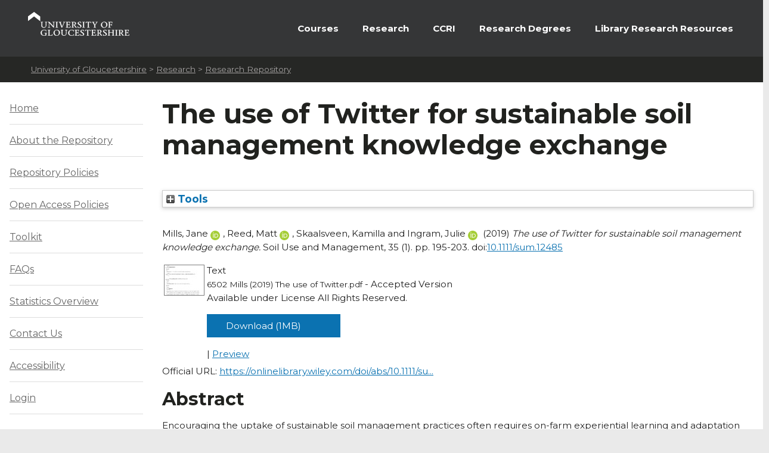

--- FILE ---
content_type: text/html; charset=utf-8
request_url: https://eprints.glos.ac.uk/6502/
body_size: 67734
content:
<!DOCTYPE html>
<html xmlns="http://www.w3.org/1999/xhtml" id="ctl00_Html1" __expr-val-dir="ltr" dir="ltr">



<head id="ctl00_Head1">
<meta http-equiv="X-UA-Compatible" content="IE=edge" />

<meta http-equiv="Content-Type" content="text/html; charset=utf-8" />
<meta http-equiv="Expires" content="0" />
 <title> The use of Twitter for sustainable soil management knowledge exchange  - Research Repository</title>
	<!-- UOG Meta tags placeholder. -->
	
	
<meta name="description" content="The University of Gloucestershire has a vibrant academic community where creative research and cutting-edge scholarship are conducted at a high level. Our learning-led environment enables research to thrive, providing the best support for students." />
	
<meta name="keywords" content="degree, university, gloucestershire, cheltenham, gloucester, postgraduate, research," />

	
	<!-- UOG Geotags. -->
	
<meta name="geo.region" content="GB" />
<meta name="geo.placename" content="Cheltenham" />
<meta name="geo.position" content="51.887286;-2.08751" />
<meta name="ICBM" content="51.887286, -2.08751" />

	<!-- UOG Favicon -->
	<link rel="shortcut icon" href="/images/favicon.ico" type="image/x-icon" />
	
	<!-- MOSS CSS files - Note some CSS files are removed in live view to reduce HTTP requests and page size. -->
	
	<link rel="stylesheet" type="text/css" href="/style/controls.css" />




	
	<!-- UOG CSS files. -->
	<link rel="stylesheet" type="text/css" href="/style/RecruitmentMaster.css" />
	<link rel="stylesheet" type="text/css" href="/style/MediaWebParts_screen.css" />

	<!--
	MOSS JavaScript. This control produces links to several js files, some of which are removed using a control adaptor in live view. 2011-02-07 - Due to core.js being written outside of HEAD tag, ScriptLink name changed from init.js to core.js.
	-->
	<script type="text/javascript" language="javascript" src="/javascript/init.js">// <!-- No script --></script>




	<!-- UOG JavaScript files. -->
	<script type="text/javascript" src="/javascript/RecruitmentMaster.js">// <!-- No script --></script>
	<script type="text/javascript" src="/javascript/swfobject.js">// <!-- No script --></script>
	<!-- UOG jQuery and jQuery plugins. -->
	<script type="text/javascript" src="/javascript/jquery.min.js">// <!-- No script --></script>
	<script type="text/javascript" src="/javascript/jquery.colorbox-min.js">// <!-- No script --></script>
	<link rel="stylesheet" type="text/css" href="/style/colorbox.css" />
	<script type="text/javascript" src="/javascript/jquery.cycle.all.min.js">// <!-- No script --></script>

	<!-- Additional head content placeholder. -->
	
	<link rel="stylesheet" type="text/css" href="/style/WelcomePage_screen.css" media="all" />
	<link rel="stylesheet" type="text/css" href="/style/WelcomePage_print.css" media="print" />

	<meta name="eprints.eprintid" content="6502" />
<meta name="eprints.rev_number" content="67" />
<meta name="eprints.eprint_status" content="archive" />
<meta name="eprints.userid" content="8450" />
<meta name="eprints.dir" content="disk0/00/00/65/02" />
<meta name="eprints.datestamp" content="2019-02-11 15:34:32" />
<meta name="eprints.lastmod" content="2025-10-10 09:00:48" />
<meta name="eprints.status_changed" content="2019-02-11 15:34:32" />
<meta name="eprints.type" content="article" />
<meta name="eprints.metadata_visibility" content="show" />
<meta name="eprints.creators_name" content="Mills, Jane" />
<meta name="eprints.creators_name" content="Reed, Matt" />
<meta name="eprints.creators_name" content="Skaalsveen, Kamilla" />
<meta name="eprints.creators_name" content="Ingram, Julie" />
<meta name="eprints.creators_id" content="jmills@glos.ac.uk" />
<meta name="eprints.creators_id" content="mreed@glos.ac.uk" />
<meta name="eprints.creators_id" content="kamillaskaalsveen@connect.glos.ac.uk" />
<meta name="eprints.creators_id" content="jingram@glos.ac.uk" />
<meta name="eprints.creators_orcid" content="0000-0003-3835-3058" />
<meta name="eprints.creators_orcid" content="0000-0003-1105-9625" />
<meta name="eprints.creators_orcid" content="0000-0003-0712-4789" />
<meta name="eprints.title" content="The use of Twitter for sustainable soil management knowledge exchange" />
<meta name="eprints.ispublished" content="pub" />
<meta name="eprints.subjects" content="G1" />
<meta name="eprints.subjects" content="GE" />
<meta name="eprints.subjects" content="L1" />
<meta name="eprints.subjects" content="S1" />
<meta name="eprints.subjects" content="S589.75_Agriculture" />
<meta name="eprints.subjects" content="S900_Conservation" />
<meta name="eprints.divisions" content="res_ccri" />
<meta name="eprints.rpa" content="rpa_edg" />
<meta name="eprints.keywords" content="Sustainable soil management; Social media; Twitter, Farmer learning; Knowledge exchange" />
<meta name="eprints.note" content="The final published article is available to download for a limited period from the publisher's website, see publisher link." />
<meta name="eprints.abstract" content="Encouraging the uptake of sustainable soil management practices often requires on-farm experiential learning and adaptation over a sustained period, rather than the traditional knowledge transfer processes of identifying a problem and implementing a solution. Farmer-to-farmer learning networks are emerging with farmers experimenting and sharing knowledge about these practices amongst themselves. One potential communication channel for such interaction and knowledge sharing is social media and Twitter in particular. A content analysis of a Twitter account for an EU research project, SoilCare, and in-depth qualitative interviews with five farmers using Twitter were used to illustrate the extent and type of farmer-to-farmer knowledge sharing in relation to sustainable soil management practices. Evidence of farmer learning and knowledge sharing on Twitter with respect to these practices was identified. Twitter can capture the immediacy of the field operations and visual impacts in the field. Furthermore, the brief messages channeled through Twitter appeal to time-constrained farmers. The ability for interaction around a particular hashtags in Twitter is developing virtual networks of practice in relation to sustainable soil management and within these networks farmer champions are emerging that are respected by other farmers. Twitter works best for those actively seeking information, rather than passive recipients of new knowledge. Therefore, its use with other forms of face-to-face interaction as part of a blended learning approach is recommended. Twitter also offers a potential space for other actors, such as researchers and advisers, to interact and share knowledge with farmers." />
<meta name="eprints.date" content="2019-04-12" />
<meta name="eprints.date_type" content="published" />
<meta name="eprints.publisher" content="Wiley" />
<meta name="eprints.id_number" content="10.1111/sum.12485" />
<meta name="eprints.official_url" content="https://onlinelibrary.wiley.com/doi/abs/10.1111/sum.12485?af=R" />
<meta name="eprints.creators_browse_id" content="954" />
<meta name="eprints.creators_browse_id" content="3696" />
<meta name="eprints.creators_browse_id" content="1460" />
<meta name="eprints.article_type" content="article" />
<meta name="eprints.copyright_note" content="This is the peer reviewed version of the following article: Mills, Jane , Reed, Matt , Skaalsveen, Kamilla and Ingram, Julie  (2019) The use of Twitter for sustainable soil management knowledge exchange. Soil Use and Management, 35 (1). pp. 195-203., which has been published in final form at https://onlinelibrary.wiley.com/doi/abs/10.1111/sum.12485?af=Rhttps://onlinelibrary.wiley.com/doi/abs/10.1111/sum.12485?af=R" />
<meta name="eprints.uoa_2020" content="ref2021_c13" />
<meta name="eprints.rating_comments" content="Nigel Curry review 2019/20" />
<meta name="eprints.full_text_status" content="public" />
<meta name="eprints.publication" content="Soil Use and Management" />
<meta name="eprints.volume" content="35" />
<meta name="eprints.number" content="1" />
<meta name="eprints.pagerange" content="195-203" />
<meta name="eprints.refereed" content="TRUE" />
<meta name="eprints.issn" content="0266-0032" />
<meta name="eprints.related_url_url" content="https://onlinelibrary.wiley.com/doi/epdf/10.1111/sum.12485" />
<meta name="eprints.related_url_type" content="pub" />
<meta name="eprints.coversheets_dirty" content="FALSE" />
<meta name="eprints.item_issues2_id" content="duplicate_doi_6757" />
<meta name="eprints.item_issues2_id" content="duplicate_doi_6800" />
<meta name="eprints.item_issues2_id" content="duplicate_doi_9965" />
<meta name="eprints.item_issues2_id" content="duplicate_doi_10189" />
<meta name="eprints.item_issues2_type" content="duplicate_doi" />
<meta name="eprints.item_issues2_type" content="duplicate_doi" />
<meta name="eprints.item_issues2_type" content="duplicate_doi" />
<meta name="eprints.item_issues2_type" content="duplicate_doi" />
<meta name="eprints.item_issues2_description" content="Duplicate Identification Number to 

&lt;a href=&quot;http://eprints.glos.ac.uk/cgi/users/home?screen=EPrint::View&amp;amp;eprintid=6757&quot;&gt;The use of Twitter for knowledge exchange on sustainable soil management&lt;/a&gt;


&lt;br xmlns=&quot;http://www.w3.org/1999/xhtml&quot;/&gt;User Workarea, 

&lt;a href=&quot;http://eprints.glos.ac.uk/cgi/users/home?screen=User::View&amp;amp;userid=6903&quot;&gt;&lt;span xmlns=&quot;http://www.w3.org/1999/xhtml&quot; class=&quot;ep_name_citation&quot;&gt;&lt;span class=&quot;person_name&quot;&gt;Ivor Dummy&lt;/span&gt;&lt;/span&gt;&lt;/a&gt;

- 
[ &lt;a href=&quot;#&quot; onclick=&quot;return issues2_retire( 6757 );&quot; class=&quot;ep_issues2_retire&quot;&gt;Manage&lt;/a&gt; ] [ &lt;a href=&quot;#&quot; onclick=&quot;return issues2_compare( this, 6757 );&quot; class=&quot;ep_issues2_compare&quot;&gt;Compare &amp;amp; Merge&lt;/a&gt; ] [ &lt;a href=&quot;#&quot; onclick=&quot;if( issues2_ack( this ) ) { $(this).up(1).setStyle( { 'font-style': 'italic', 'color': '#bbbbbb' } ); }&quot; class=&quot;ep_issues2_ack&quot;&gt;Acknowledge&lt;/a&gt; ]" />
<meta name="eprints.item_issues2_description" content="Duplicate Identification Number to 

&lt;a href=&quot;http://eprints.glos.ac.uk/cgi/users/home?screen=EPrint::View&amp;amp;eprintid=6800&quot;&gt;The use of Twitter for knowledge exchange on sustainable soil management&lt;/a&gt;


&lt;br xmlns=&quot;http://www.w3.org/1999/xhtml&quot;/&gt;User Workarea, 

&lt;a href=&quot;http://eprints.glos.ac.uk/cgi/users/home?screen=User::View&amp;amp;userid=6903&quot;&gt;&lt;span xmlns=&quot;http://www.w3.org/1999/xhtml&quot; class=&quot;ep_name_citation&quot;&gt;&lt;span class=&quot;person_name&quot;&gt;Ivor Dummy&lt;/span&gt;&lt;/span&gt;&lt;/a&gt;

- 
[ &lt;a href=&quot;#&quot; onclick=&quot;return issues2_retire( 6800 );&quot; class=&quot;ep_issues2_retire&quot;&gt;Manage&lt;/a&gt; ] [ &lt;a href=&quot;#&quot; onclick=&quot;return issues2_compare( this, 6800 );&quot; class=&quot;ep_issues2_compare&quot;&gt;Compare &amp;amp; Merge&lt;/a&gt; ] [ &lt;a href=&quot;#&quot; onclick=&quot;if( issues2_ack( this ) ) { $(this).up(1).setStyle( { 'font-style': 'italic', 'color': '#bbbbbb' } ); }&quot; class=&quot;ep_issues2_ack&quot;&gt;Acknowledge&lt;/a&gt; ]" />
<meta name="eprints.item_issues2_description" content="Duplicate Identification Number to 

&lt;a href=&quot;http://eprints.glos.ac.uk/cgi/users/home?screen=EPrint::View&amp;amp;eprintid=9965&quot;&gt;The use of Twitter for knowledge exchange on sustainable soil management&lt;/a&gt;


&lt;br xmlns=&quot;http://www.w3.org/1999/xhtml&quot;/&gt;User Workarea, 

&lt;a href=&quot;http://eprints.glos.ac.uk/cgi/users/home?screen=User::View&amp;amp;userid=6903&quot;&gt;&lt;span xmlns=&quot;http://www.w3.org/1999/xhtml&quot; class=&quot;ep_name_citation&quot;&gt;&lt;span class=&quot;person_name&quot;&gt;Ivor Dummy&lt;/span&gt;&lt;/span&gt;&lt;/a&gt;

- 
[ &lt;a href=&quot;#&quot; onclick=&quot;return issues2_retire( 9965 );&quot; class=&quot;ep_issues2_retire&quot;&gt;Manage&lt;/a&gt; ] [ &lt;a href=&quot;#&quot; onclick=&quot;return issues2_compare( this, 9965 );&quot; class=&quot;ep_issues2_compare&quot;&gt;Compare &amp;amp; Merge&lt;/a&gt; ] [ &lt;a href=&quot;#&quot; onclick=&quot;if( issues2_ack( this ) ) { $(this).up(1).setStyle( { 'font-style': 'italic', 'color': '#bbbbbb' } ); }&quot; class=&quot;ep_issues2_ack&quot;&gt;Acknowledge&lt;/a&gt; ]" />
<meta name="eprints.item_issues2_description" content="Duplicate Identification Number to 

&lt;a href=&quot;http://eprints.glos.ac.uk/cgi/users/home?screen=EPrint::View&amp;amp;eprintid=10189&quot;&gt;The use of Twitter for knowledge exchange on sustainable soil management&lt;/a&gt;


&lt;br xmlns=&quot;http://www.w3.org/1999/xhtml&quot;/&gt;User Workarea, 

&lt;a href=&quot;http://eprints.glos.ac.uk/cgi/users/home?screen=User::View&amp;amp;userid=6903&quot;&gt;&lt;span xmlns=&quot;http://www.w3.org/1999/xhtml&quot; class=&quot;ep_name_citation&quot;&gt;&lt;span class=&quot;person_name&quot;&gt;Ivor Dummy&lt;/span&gt;&lt;/span&gt;&lt;/a&gt;

- 
[ &lt;a href=&quot;#&quot; onclick=&quot;return issues2_retire( 10189 );&quot; class=&quot;ep_issues2_retire&quot;&gt;Manage&lt;/a&gt; ] [ &lt;a href=&quot;#&quot; onclick=&quot;return issues2_compare( this, 10189 );&quot; class=&quot;ep_issues2_compare&quot;&gt;Compare &amp;amp; Merge&lt;/a&gt; ] [ &lt;a href=&quot;#&quot; onclick=&quot;if( issues2_ack( this ) ) { $(this).up(1).setStyle( { 'font-style': 'italic', 'color': '#bbbbbb' } ); }&quot; class=&quot;ep_issues2_ack&quot;&gt;Acknowledge&lt;/a&gt; ]" />
<meta name="eprints.item_issues2_timestamp" content="2019-04-21 05:15:32" />
<meta name="eprints.item_issues2_timestamp" content="2019-05-03 05:15:33" />
<meta name="eprints.item_issues2_timestamp" content="2021-07-15 05:15:39" />
<meta name="eprints.item_issues2_timestamp" content="2021-09-24 04:45:40" />
<meta name="eprints.item_issues2_status" content="discovered" />
<meta name="eprints.item_issues2_status" content="discovered" />
<meta name="eprints.item_issues2_status" content="discovered" />
<meta name="eprints.item_issues2_status" content="discovered" />
<meta name="eprints.dates_date" content="2019-04-12" />
<meta name="eprints.dates_date" content="2019-01-09" />
<meta name="eprints.dates_date" content="2018-12-31" />
<meta name="eprints.dates_date_type" content="published" />
<meta name="eprints.dates_date_type" content="published_online" />
<meta name="eprints.dates_date_type" content="accepted" />
<meta name="eprints.hoa_compliant" content="511" />
<meta name="eprints.hoa_emb_len" content="12" />
<meta name="eprints.hoa_ref_pan" content="CD" />
<meta name="eprints.hoa_date_acc" content="2018-12-31" />
<meta name="eprints.hoa_date_pub" content="2019-01-09" />
<meta name="eprints.hoa_date_fcd" content="2019-02-11" />
<meta name="eprints.hoa_date_foa" content="2020-01-08" />
<meta name="eprints.hoa_version_fcd" content="AM" />
<meta name="eprints.hoa_exclude" content="FALSE" />
<meta name="eprints.hoa_gold" content="FALSE" />
<meta name="eprints.rioxx2_project_input_project" content="None provided" />
<meta name="eprints.rioxx2_project_input_funder_name" content="University of Gloucestershire" />
<meta name="eprints.rioxx2_project_input_funder_id" content="http://isni.org/isni/0000000121919137" />
<meta name="eprints.citation" content="  Mills, Jane ORCID logoORCID: https://orcid.org/0000-0003-3835-3058 &lt;https://orcid.org/0000-0003-3835-3058&gt;, Reed, Matt ORCID logoORCID: https://orcid.org/0000-0003-1105-9625 &lt;https://orcid.org/0000-0003-1105-9625&gt;, Skaalsveen, Kamilla and Ingram, Julie ORCID logoORCID: https://orcid.org/0000-0003-0712-4789 &lt;https://orcid.org/0000-0003-0712-4789&gt;  (2019) The use of Twitter for sustainable soil management knowledge exchange.  Soil Use and Management, 35 (1).  pp. 195-203.  doi:10.1111/sum.12485 &lt;https://doi.org/10.1111/sum.12485&gt;     " />
<meta name="eprints.document_url" content="https://eprints.glos.ac.uk/6502/9/6502%20Mills%20%282019%29%20The%20use%20of%20Twitter.pdf" />
<link href="http://purl.org/DC/elements/1.0/" rel="schema.DC" />
<meta name="DC.relation" content="https://eprints.glos.ac.uk/6502/" />
<meta name="DC.title" content="The use of Twitter for sustainable soil management knowledge exchange" />
<meta name="DC.creator" content="Mills, Jane" />
<meta name="DC.creator" content="Reed, Matt" />
<meta name="DC.creator" content="Skaalsveen, Kamilla" />
<meta name="DC.creator" content="Ingram, Julie" />
<meta name="DC.subject" content="G Geography (General)" />
<meta name="DC.subject" content="GE Environmental Sciences" />
<meta name="DC.subject" content="L Education (General)" />
<meta name="DC.subject" content="S Agriculture (General)" />
<meta name="DC.subject" content="S589.75 Agriculture and the environment" />
<meta name="DC.subject" content="S900 Conservation of natural resources including land conservation" />
<meta name="DC.description" content="Encouraging the uptake of sustainable soil management practices often requires on-farm experiential learning and adaptation over a sustained period, rather than the traditional knowledge transfer processes of identifying a problem and implementing a solution. Farmer-to-farmer learning networks are emerging with farmers experimenting and sharing knowledge about these practices amongst themselves. One potential communication channel for such interaction and knowledge sharing is social media and Twitter in particular. A content analysis of a Twitter account for an EU research project, SoilCare, and in-depth qualitative interviews with five farmers using Twitter were used to illustrate the extent and type of farmer-to-farmer knowledge sharing in relation to sustainable soil management practices. Evidence of farmer learning and knowledge sharing on Twitter with respect to these practices was identified. Twitter can capture the immediacy of the field operations and visual impacts in the field. Furthermore, the brief messages channeled through Twitter appeal to time-constrained farmers. The ability for interaction around a particular hashtags in Twitter is developing virtual networks of practice in relation to sustainable soil management and within these networks farmer champions are emerging that are respected by other farmers. Twitter works best for those actively seeking information, rather than passive recipients of new knowledge. Therefore, its use with other forms of face-to-face interaction as part of a blended learning approach is recommended. Twitter also offers a potential space for other actors, such as researchers and advisers, to interact and share knowledge with farmers." />
<meta name="DC.publisher" content="Wiley" />
<meta name="DC.date" content="2019-04-12" />
<meta name="DC.type" content="Article" />
<meta name="DC.type" content="PeerReviewed" />
<meta name="DC.format" content="text" />
<meta name="DC.language" content="en" />
<meta name="DC.rights" content="all_rights" />
<meta name="DC.identifier" content="https://eprints.glos.ac.uk/6502/9/6502%20Mills%20%282019%29%20The%20use%20of%20Twitter.pdf" />
<meta name="DC.identifier" content="  Mills, Jane ORCID logoORCID: https://orcid.org/0000-0003-3835-3058 &lt;https://orcid.org/0000-0003-3835-3058&gt;, Reed, Matt ORCID logoORCID: https://orcid.org/0000-0003-1105-9625 &lt;https://orcid.org/0000-0003-1105-9625&gt;, Skaalsveen, Kamilla and Ingram, Julie ORCID logoORCID: https://orcid.org/0000-0003-0712-4789 &lt;https://orcid.org/0000-0003-0712-4789&gt;  (2019) The use of Twitter for sustainable soil management knowledge exchange.  Soil Use and Management, 35 (1).  pp. 195-203.  doi:10.1111/sum.12485 &lt;https://doi.org/10.1111/sum.12485&gt;     " />
<meta name="DC.relation" content="https://onlinelibrary.wiley.com/doi/abs/10.1111/sum.12485?af=R" />
<meta name="DC.relation" content="10.1111/sum.12485" />
<meta name="DC.identifier" content="10.1111/sum.12485" />
<!-- Highwire Press meta tags -->
<meta name="citation_title" content="The use of Twitter for sustainable soil management knowledge exchange" />
<meta name="citation_author" content="Mills, Jane" />
<meta name="citation_author" content="Reed, Matt" />
<meta name="citation_author" content="Skaalsveen, Kamilla" />
<meta name="citation_author" content="Ingram, Julie" />
<meta name="citation_publication_date" content="2019/01/09" />
<meta name="citation_online_date" content="2019/02/11" />
<meta name="citation_journal_title" content="Soil Use and Management" />
<meta name="citation_issn" content="0266-0032" />
<meta name="citation_volume" content="35" />
<meta name="citation_issue" content="1" />
<meta name="citation_firstpage" content="195" />
<meta name="citation_lastpage" content="203" />
<meta name="citation_pdf_url" content="https://eprints.glos.ac.uk/6502/9/6502%20Mills%20%282019%29%20The%20use%20of%20Twitter.pdf" />
<meta name="citation_date" content="2019/01/09" />
<meta name="citation_cover_date" content="2019/01/09" />
<meta name="citation_publisher" content="Wiley" />
<meta name="citation_abstract" content="Encouraging the uptake of sustainable soil management practices often requires on-farm experiential learning and adaptation over a sustained period, rather than the traditional knowledge transfer processes of identifying a problem and implementing a solution. Farmer-to-farmer learning networks are emerging with farmers experimenting and sharing knowledge about these practices amongst themselves. One potential communication channel for such interaction and knowledge sharing is social media and Twitter in particular. A content analysis of a Twitter account for an EU research project, SoilCare, and in-depth qualitative interviews with five farmers using Twitter were used to illustrate the extent and type of farmer-to-farmer knowledge sharing in relation to sustainable soil management practices. Evidence of farmer learning and knowledge sharing on Twitter with respect to these practices was identified. Twitter can capture the immediacy of the field operations and visual impacts in the field. Furthermore, the brief messages channeled through Twitter appeal to time-constrained farmers. The ability for interaction around a particular hashtags in Twitter is developing virtual networks of practice in relation to sustainable soil management and within these networks farmer champions are emerging that are respected by other farmers. Twitter works best for those actively seeking information, rather than passive recipients of new knowledge. Therefore, its use with other forms of face-to-face interaction as part of a blended learning approach is recommended. Twitter also offers a potential space for other actors, such as researchers and advisers, to interact and share knowledge with farmers." />
<meta name="citation_language" content="en" />
<meta name="citation_keywords" content="Sustainable soil management; Social media; Twitter; Farmer learning; Knowledge exchange; G Geography (General); GE Environmental Sciences; L Education (General); S Agriculture (General); S589.75 Agriculture and the environment; S900 Conservation of natural resources including land conservation" />
<!-- PRISM meta tags -->
<link href="https://www.w3.org/submissions/2020/SUBM-prism-20200910/" rel="schema.prism" />
<meta name="prism.dateReceived" content="2019-02-11T15:34:32" />
<meta name="prism.modificationDate" content="2025-10-10T09:00:48" />
<meta name="prism.pageRange" content="195-203" />
<meta name="prism.startingPage" content="195" />
<meta name="prism.endingPage" content="203" />
<meta name="prism.issn" content="0266-0032" />
<meta name="prism.publicationName" content="Soil Use and Management" />
<meta name="prism.volume" content="35" />
<meta name="prism.number" content="1" />
<meta name="prism.link" content="https://onlinelibrary.wiley.com/doi/abs/10.1111/sum.12485?af=R" />
<meta name="prism.keyword" content="Sustainable soil management" />
<meta name="prism.keyword" content="Social media" />
<meta name="prism.keyword" content="Twitter" />
<meta name="prism.keyword" content="Farmer learning" />
<meta name="prism.keyword" content="Knowledge exchange" />
<meta name="prism.keyword" content="G Geography (General)" />
<meta name="prism.keyword" content="GE Environmental Sciences" />
<meta name="prism.keyword" content="L Education (General)" />
<meta name="prism.keyword" content="S Agriculture (General)" />
<meta name="prism.keyword" content="S589.75 Agriculture and the environment" />
<meta name="prism.keyword" content="S900 Conservation of natural resources including land conservation" />
<link href="https://eprints.glos.ac.uk/6502/" rel="canonical" />
<link type="text/n3" title="RDF+N3" href="https://eprints.glos.ac.uk/cgi/export/eprint/6502/RDFN3/glos-eprint-6502.n3" rel="alternate" />
<link type="text/plain; charset=utf-8" title="Simple Metadata" href="https://eprints.glos.ac.uk/cgi/export/eprint/6502/Simple/glos-eprint-6502.txt" rel="alternate" />
<link type="text/plain" title="Reference Manager" href="https://eprints.glos.ac.uk/cgi/export/eprint/6502/RIS/glos-eprint-6502.ris" rel="alternate" />
<link type="text/plain; charset=utf-8" title="OpenURL ContextObject in Span" href="https://eprints.glos.ac.uk/cgi/export/eprint/6502/COinS/glos-eprint-6502.txt" rel="alternate" />
<link type="text/plain; charset=utf-8" title="BibTeX" href="https://eprints.glos.ac.uk/cgi/export/eprint/6502/BibTeX/glos-eprint-6502.bib" rel="alternate" />
<link type="text/xml; charset=utf-8" title="MODS" href="https://eprints.glos.ac.uk/cgi/export/eprint/6502/MODS/glos-eprint-6502.xml" rel="alternate" />
<link type="text/csv; charset=utf-8" title="Multiline CSV" href="https://eprints.glos.ac.uk/cgi/export/eprint/6502/CSV/glos-eprint-6502.csv" rel="alternate" />
<link type="text/xml; charset=utf-8" title="METS" href="https://eprints.glos.ac.uk/cgi/export/eprint/6502/METS/glos-eprint-6502.xml" rel="alternate" />
<link type="text/xml; charset=utf-8" title="OpenURL ContextObject" href="https://eprints.glos.ac.uk/cgi/export/eprint/6502/ContextObject/glos-eprint-6502.xml" rel="alternate" />
<link type="text/xml; charset=utf-8" title="RIOXX2 XML" href="https://eprints.glos.ac.uk/cgi/export/eprint/6502/RIOXX2/glos-eprint-6502.xml" rel="alternate" />
<link type="text/plain; charset=utf-8" title="EndNote" href="https://eprints.glos.ac.uk/cgi/export/eprint/6502/EndNote/glos-eprint-6502.enw" rel="alternate" />
<link type="text/html; charset=utf-8" title="HTML Citation" href="https://eprints.glos.ac.uk/cgi/export/eprint/6502/HTML/glos-eprint-6502.html" rel="alternate" />
<link type="text/plain; charset=utf-8" title="ASCII Citation" href="https://eprints.glos.ac.uk/cgi/export/eprint/6502/Text/glos-eprint-6502.txt" rel="alternate" />
<link type="text/xml; charset=utf-8" title="MPEG-21 DIDL" href="https://eprints.glos.ac.uk/cgi/export/eprint/6502/DIDL/glos-eprint-6502.xml" rel="alternate" />
<link type="text/plain; charset=utf-8" title="Dublin Core" href="https://eprints.glos.ac.uk/cgi/export/eprint/6502/DC/glos-eprint-6502.txt" rel="alternate" />
<link type="text/plain" title="RDF+N-Triples" href="https://eprints.glos.ac.uk/cgi/export/eprint/6502/RDFNT/glos-eprint-6502.nt" rel="alternate" />
<link type="application/rdf+xml" title="RDF+XML" href="https://eprints.glos.ac.uk/cgi/export/eprint/6502/RDFXML/glos-eprint-6502.rdf" rel="alternate" />
<link type="text/plain" title="RefWorks" href="https://eprints.glos.ac.uk/cgi/export/eprint/6502/RefWorks/glos-eprint-6502.ref" rel="alternate" />
<link type="application/vnd.eprints.data+xml; charset=utf-8" title="EP3 XML" href="https://eprints.glos.ac.uk/cgi/export/eprint/6502/XML/glos-eprint-6502.xml" rel="alternate" />
<link type="text/plain" title="Refer" href="https://eprints.glos.ac.uk/cgi/export/eprint/6502/Refer/glos-eprint-6502.refer" rel="alternate" />
<link type="application/json; charset=utf-8" title="JSON" href="https://eprints.glos.ac.uk/cgi/export/eprint/6502/JSON/glos-eprint-6502.js" rel="alternate" />
<link href="https://eprints.glos.ac.uk/" rel="Top" />
    <link href="https://eprints.glos.ac.uk/sword-app/servicedocument" rel="Sword" />
    <link href="https://eprints.glos.ac.uk/id/contents" rel="SwordDeposit" />
    <link type="text/html" href="https://eprints.glos.ac.uk/cgi/search" rel="Search" />
    <link type="application/opensearchdescription+xml" href="https://eprints.glos.ac.uk/cgi/opensearchdescription" title="Research Repository" rel="Search" />
    <script type="text/javascript">
// <![CDATA[
var eprints_http_root = "https://eprints.glos.ac.uk";
var eprints_http_cgiroot = "https://eprints.glos.ac.uk/cgi";
var eprints_oai_archive_id = "eprints.glos.ac.uk";
var eprints_logged_in = false;
var eprints_logged_in_userid = 0; 
var eprints_logged_in_username = ""; 
var eprints_logged_in_usertype = ""; 
var eprints_lang_id = "en";
// ]]></script>
    <style type="text/css">.ep_logged_in { display: none }</style>
    <link type="text/css" href="/style/auto-3.4.6.css?1769105041" rel="stylesheet" />
    <script type="text/javascript" src="/javascript/auto-3.4.6.js?1769105041">
//padder
</script>
    <!--[if lte IE 6]>
        <link rel="stylesheet" type="text/css" href="/style/ie6.css" />
   <![endif]-->
    <meta content="EPrints 3.4.6" name="Generator" />
    <meta content="text/html; charset=UTF-8" http-equiv="Content-Type" />
    <meta content="en" http-equiv="Content-Language" />
    

</head>

<body>

	
	

		

		<noscript><div class="uogNoScriptMessage">To use the full functionality of this website it is recommended that your browser is Javascript enabled. <a href="http://www.activatejavascript.org/" target="_blank">How to enable Javascript.</a></div></noscript>
		
		<ul id="uogSkipLinksOffScreen">
			<li><a href="#uogMainContentWrapper" accesskey="s">Skip to main content [s]</a></li>
		</ul>
		
		<div id="uogPageWrapper">

			<div id="uogHeaderWrapper">
				<div id="uogHeaderLogo">
					<a href="http://www.glos.ac.uk/" title="Navigate to the University of Gloucestershire Homepage" accesskey="1"><img src="/images/UOGLogo.gif" alt="University of Gloucestershire" /></a>
				</div>
				<div id="uogHeaderSearchAreaWrapper">
				<!--	
					<div id="uogHeaderNavigation">
						<ul>
							<li class="uogHeaderNavigationFirstListItem"><a href="https://infonet.glos.ac.uk/" title="The starting point for current students and members of staff">Infonet</a> (For Students and Staff)</li>
							<li><a href="http://insight.glos.ac.uk/" title="Navigate to Insight - University of Gloucestershire Homepage">Insight</a></li>
							<li><a href="/contact" title="Go to a list of general contact details" accesskey="9">Contact Us</a></li>
							<li><a href="/siteinformation/Pages/help.aspx" title="Help with using this site" accesskey="6">Help</a></li>
						</ul>
					</div>
					<div id="uogHeaderSearch" onkeypress="javascript:return WebForm_FireDefaultButton(event, 'uogHeaderSearchButton')">
						<label for="uogHeaderSearchText" class=".uogHideInPosition">Search:</label>
						<input type="text" value="Search" name="uogHeaderSearchText" id="uogHeaderSearchText" class="uogHeaderSearchInputBox" onfocus="if(this.value=='Search')this.value='';" onblur="if(this.value=='')this.value='Search'" accesskey="4" />
						<button type="button" name="uogHeaderSearchButton" id="uogHeaderSearchButton" onclick="parent.location='/siteinformation/Pages/search.aspx?k=' + theForm.uogHeaderSearchText.value;return false;"><span class="uogHideInPosition">Search</span></button>
					</div> --><!-- End: uogHeaderSearch -->
				</div><!-- End: uogHeaderSearchAreaWrapper -->
				<div class="uogClearer"></div>
			</div><!-- End: uogHeaderWrapper -->

			
			<div id="uogMainNavigationWrapper">
				<div id="mainNav">
					<ul id="nav">
<!--					<li><a class="navLink">&#160;&#160;&#160;</a></li>-->
						<li><a href="https://www.glos.ac.uk/courses/study_levels/pgr/?orderby=title&amp;order=asc&amp;post_type=course" class="navLink">Courses</a></li>
						<li><a href="http://www.glos.ac.uk/research/Pages/research.aspx" class="navLink">Research</a></li>			
						
						<li><a href="http://www.ccri.ac.uk/" class="navLink">CCRI</a></li>
						<li><a href="https://www.glos.ac.uk/study/postgraduate-research-degrees/" class="navLink">Research Degrees</a></li>
						<li class="uogLastItem"><a href="https://connectglosac.sharepoint.com/sites/pg-research/SitePages/Research-resources.aspx " class="navLink">Library Research Resources</a></li>
					</ul>
					<div class="uogClearer"></div>
				</div>
			</div><!-- End: uogMainNavigationWrapper -->
			
			<div id="uogBreadcrumbsWrapper">
				<div id="uogMossBreadcrumbs">
					<!-- MOSS Breadcrumbs. -->
					
					<strong>You are here : </strong>
					<span id="ctl00_PlaceHolderTitleBreadcrumb_siteMapPath">
					
					<span><a class="ms-sitemapdirectional" href="http://www.glos.ac.uk/">University of Gloucestershire</a></span>
					<span> &gt; </span>					
					<span><a class="ms-sitemapdirectional" href="http://www.glos.ac.uk/research/pages/research.aspx">Research</a></span>
					<span> &gt; </span>

					<a href="/"><span class="breadcrumbCurrent">Research Repository</span></a>
					<a id="ctl00_PlaceHolderTitleBreadcrumb_siteMapPath_SkipLink"></a>
					
					</span>
				</div>
			</div>

			<div id="uogMainContentWrapper">
				<!-- Page content placeholder. -->
				

	
	
	

	<div id="uogWelcomePage2Wrapper">
		
		<div id="uogWelcomePage2MainAndRightColumnWrapper">

		<h1 class="ep_tm_pagetitle">
                  

The use of Twitter for sustainable soil management knowledge exchange


                </h1>

		<div class="ep_summary_content"><div class="ep_summary_content_top"><div id="ep_summary_box_3" class="ep_summary_box ep_plugin_summary_box_tools"><div class="ep_summary_box_title"><div class="ep_no_js">Tools</div><div id="ep_summary_box_3_colbar" class="ep_only_js" style="display: none"><a href="#" class="ep_box_collapse_link" onclick="EPJS_blur(event); EPJS_toggleSlideScroll('ep_summary_box_3_content',true,'ep_summary_box_3');EPJS_toggle('ep_summary_box_3_colbar',true);EPJS_toggle('ep_summary_box_3_bar',false);return false"><img alt="-" border="0" src="/style/images/minus.png" /> Tools</a></div><div id="ep_summary_box_3_bar" class="ep_only_js"><a href="#" class="ep_box_collapse_link" onclick="EPJS_blur(event); EPJS_toggleSlideScroll('ep_summary_box_3_content',false,'ep_summary_box_3');EPJS_toggle('ep_summary_box_3_colbar',false);EPJS_toggle('ep_summary_box_3_bar',true);return false"><img alt="+" border="0" src="/style/images/plus.png" /> Tools</a></div></div><div id="ep_summary_box_3_content" class="ep_summary_box_body" style="display: none"><div id="ep_summary_box_3_content_inner"><div style="margin-bottom: 1em" class="ep_block"><form accept-charset="utf-8" action="https://eprints.glos.ac.uk/cgi/export_redirect" method="get">
  <input name="eprintid" type="hidden" id="eprintid" value="6502" />
  <select name="format" aria-labelledby="box_tools_export_button">
    <option value="RDFN3">RDF+N3</option>
    <option value="Simple">Simple Metadata</option>
    <option value="RIS">Reference Manager</option>
    <option value="COinS">OpenURL ContextObject in Span</option>
    <option value="BibTeX">BibTeX</option>
    <option value="MODS">MODS</option>
    <option value="CSV">Multiline CSV</option>
    <option value="METS">METS</option>
    <option value="ContextObject">OpenURL ContextObject</option>
    <option value="RIOXX2">RIOXX2 XML</option>
    <option value="EndNote">EndNote</option>
    <option value="HTML">HTML Citation</option>
    <option value="Text">ASCII Citation</option>
    <option value="DIDL">MPEG-21 DIDL</option>
    <option value="DC">Dublin Core</option>
    <option value="RDFNT">RDF+N-Triples</option>
    <option value="RDFXML">RDF+XML</option>
    <option value="RefWorks">RefWorks</option>
    <option value="XML">EP3 XML</option>
    <option value="Refer">Refer</option>
    <option value="JSON">JSON</option>
  </select>
  <input type="submit" id="box_tools_export_button" class="ep_form_action_button" value="Export" />
</form></div><div class="addtoany_share_buttons"><a target="_blank" href="https://www.addtoany.com/share?linkurl=https://eprints.glos.ac.uk/id/eprint/6502&amp;title=The use of Twitter for sustainable soil management knowledge exchange"><img alt="Add to Any" class="ep_form_action_button" src="/images/shareicon/a2a.svg" /></a><a target="_blank" href="https://www.addtoany.com/add_to/twitter?linkurl=https://eprints.glos.ac.uk/id/eprint/6502&amp;linkname=The use of Twitter for sustainable soil management knowledge exchange"><img alt="Add to Twitter" class="ep_form_action_button" src="/images/shareicon/twitter.svg" /></a><a target="_blank" href="https://www.addtoany.com/add_to/facebook?linkurl=https://eprints.glos.ac.uk/id/eprint/6502&amp;linkname=The use of Twitter for sustainable soil management knowledge exchange"><img alt="Add to Facebook" class="ep_form_action_button" src="/images/shareicon/facebook.svg" /></a><a target="_blank" href="https://www.addtoany.com/add_to/linkedin?linkurl=https://eprints.glos.ac.uk/id/eprint/6502&amp;linkname=The use of Twitter for sustainable soil management knowledge exchange"><img alt="Add to Linkedin" class="ep_form_action_button" src="/images/shareicon/linkedin.svg" /></a><a target="_blank" href="https://www.addtoany.com/add_to/pinterest?linkurl=https://eprints.glos.ac.uk/id/eprint/6502&amp;linkname=The use of Twitter for sustainable soil management knowledge exchange"><img alt="Add to Pinterest" class="ep_form_action_button" src="/images/shareicon/pinterest.svg" /></a><a target="_blank" href="https://www.addtoany.com/add_to/email?linkurl=https://eprints.glos.ac.uk/id/eprint/6502&amp;linkname=The use of Twitter for sustainable soil management knowledge exchange"><img alt="Add to Email" class="ep_form_action_button" src="/images/shareicon/email.svg" /></a></div></div></div></div></div><div class="ep_summary_content_left"></div><div class="ep_summary_content_right"></div><div class="ep_summary_content_main">

  <p style="margin-bottom: 1em">
    


    <span class="person orcid-person"><span class="person_name">Mills, Jane</span> <a target="_blank" href="https://orcid.org/0000-0003-3835-3058" class="orcid"><img alt="ORCID logo" class="orcid-icon" src="/images/orcid_id.svg" /><span class="orcid-tooltip">ORCID: https://orcid.org/0000-0003-3835-3058</span></a></span>, <span class="person orcid-person"><span class="person_name">Reed, Matt</span> <a target="_blank" href="https://orcid.org/0000-0003-1105-9625" class="orcid"><img alt="ORCID logo" class="orcid-icon" src="/images/orcid_id.svg" /><span class="orcid-tooltip">ORCID: https://orcid.org/0000-0003-1105-9625</span></a></span>, <span class="person"><span class="person_name">Skaalsveen, Kamilla</span></span> and <span class="person orcid-person"><span class="person_name">Ingram, Julie</span> <a target="_blank" href="https://orcid.org/0000-0003-0712-4789" class="orcid"><img alt="ORCID logo" class="orcid-icon" src="/images/orcid_id.svg" /><span class="orcid-tooltip">ORCID: https://orcid.org/0000-0003-0712-4789</span></a></span>
  

(2019)

<em>The use of Twitter for sustainable soil management knowledge exchange.</em>


    Soil Use and Management, 35 (1).
     pp. 195-203.
     doi:<a target="_blank" href="https://doi.org/10.1111/sum.12485">10.1111/sum.12485</a>
  


  



  </p>

  

  

    
  
    
      
      <table>
        
          <tr>
            <td valign="top" align="right"><a onmouseover="EPJS_ShowPreview( event, 'doc_preview_89272', 'right' );" class="ep_document_link" href="https://eprints.glos.ac.uk/6502/9/6502%20Mills%20%282019%29%20The%20use%20of%20Twitter.pdf" onmouseout="EPJS_HidePreview( event, 'doc_preview_89272', 'right' );" onfocus="EPJS_ShowPreview( event, 'doc_preview_89272', 'right' );" onblur="EPJS_HidePreview( event, 'doc_preview_89272', 'right' );"><img alt="[thumbnail of 6502 Mills (2019) The use of Twitter.pdf]" border="0" title="6502 Mills (2019) The use of Twitter.pdf" class="ep_doc_icon" src="https://eprints.glos.ac.uk/6502/9.hassmallThumbnailVersion/6502%20Mills%20%282019%29%20The%20use%20of%20Twitter.pdf" /></a><div class="ep_preview" id="doc_preview_89272"><div><div><span><img alt="" border="0" id="doc_preview_89272_img" class="ep_preview_image" src="https://eprints.glos.ac.uk/6502/9.haspreviewThumbnailVersion/6502%20Mills%20%282019%29%20The%20use%20of%20Twitter.pdf" /><div class="ep_preview_title">Preview</div></span></div></div></div></td>
            <td valign="top">
              

<!-- document citation -->


<span class="ep_document_citation">
<span class="document_format">Text</span>
<br /><span class="document_filename">6502 Mills (2019) The use of Twitter.pdf</span>
 - Accepted Version


  <br />Available under License All Rights Reserved.

</span>

<br />
              <a href="https://eprints.glos.ac.uk/6502/9/6502%20Mills%20%282019%29%20The%20use%20of%20Twitter.pdf" class="ep_document_link">Download (1MB)</a>
              
			  
			  | <a title="   Text &lt;https://eprints.glos.ac.uk/6502/9/6502%20Mills%20%282019%29%20The%20use%20of%20Twitter.pdf&gt; 
6502 Mills (2019) The use of Twitter.pdf  - Accepted Version   
Available under License All Rights Reserved.   " href="https://eprints.glos.ac.uk/6502/9.haslightboxThumbnailVersion/6502%20Mills%20%282019%29%20The%20use%20of%20Twitter.pdf" rel="lightbox[docs] nofollow">Preview</a>
			  
			  
              
  
              <ul>
              
              </ul>
            </td>
          </tr>
        
      </table>
    

  

  
    <div style="margin-bottom: 1em">
      Official URL: <a target="0" href="https://onlinelibrary.wiley.com/doi/abs/10.1111/sum.12485?af=R">https://onlinelibrary.wiley.com/doi/abs/10.1111/su...</a>
    </div>
  

  
    <h2>Abstract</h2>
    <p style="text-align: left; margin: 1em auto 0em auto">Encouraging the uptake of sustainable soil management practices often requires on-farm experiential learning and adaptation over a sustained period, rather than the traditional knowledge transfer processes of identifying a problem and implementing a solution. Farmer-to-farmer learning networks are emerging with farmers experimenting and sharing knowledge about these practices amongst themselves. One potential communication channel for such interaction and knowledge sharing is social media and Twitter in particular. A content analysis of a Twitter account for an EU research project, SoilCare, and in-depth qualitative interviews with five farmers using Twitter were used to illustrate the extent and type of farmer-to-farmer knowledge sharing in relation to sustainable soil management practices. Evidence of farmer learning and knowledge sharing on Twitter with respect to these practices was identified. Twitter can capture the immediacy of the field operations and visual impacts in the field. Furthermore, the brief messages channeled through Twitter appeal to time-constrained farmers. The ability for interaction around a particular hashtags in Twitter is developing virtual networks of practice in relation to sustainable soil management and within these networks farmer champions are emerging that are respected by other farmers. Twitter works best for those actively seeking information, rather than passive recipients of new knowledge. Therefore, its use with other forms of face-to-face interaction as part of a blended learning approach is recommended. Twitter also offers a potential space for other actors, such as researchers and advisers, to interact and share knowledge with farmers.</p>
  

  <table style="margin-bottom: 1em; margin-top: 1em;" cellpadding="3">
    <tr>
      <th align="right">Item Type:</th>
      <td>
        Article
        
        
        
      </td>
    </tr>
    
    
      
        <tr>
          <th align="right">Article Type:</th>
          <td valign="top">Article</td>
        </tr>
      
    
      
    
      
    
      
        <tr>
          <th align="right">Additional Information:</th>
          <td valign="top">The final published article is available to download for a limited period from the publisher's website, see publisher link.</td>
        </tr>
      
    
      
        <tr>
          <th align="right">Uncontrolled Keywords:</th>
          <td valign="top">Sustainable soil management; Social media; Twitter, Farmer learning; Knowledge exchange</td>
        </tr>
      
    
      
        <tr>
          <th align="right">Related URLs:</th>
          <td valign="top"><ul><li><a href="https://onlinelibrary.wiley.com/doi/epdf/10.1111/sum.12485">Publisher</a></li></ul></td>
        </tr>
      
    
      
    
      
        <tr>
          <th align="right">Subjects:</th>
          <td valign="top"><a href="https://eprints.glos.ac.uk/view/subjects/G.html">G Geography. Anthropology. Recreation</a> &gt; <a href="https://eprints.glos.ac.uk/view/subjects/G1.html">G Geography (General)</a><br /><a href="https://eprints.glos.ac.uk/view/subjects/G.html">G Geography. Anthropology. Recreation</a> &gt; <a href="https://eprints.glos.ac.uk/view/subjects/GE.html">GE Environmental Sciences</a><br /><a href="https://eprints.glos.ac.uk/view/subjects/L.html">L Education</a> &gt; <a href="https://eprints.glos.ac.uk/view/subjects/L1.html">L Education (General)</a><br /><a href="https://eprints.glos.ac.uk/view/subjects/S.html">S Agriculture</a> &gt; <a href="https://eprints.glos.ac.uk/view/subjects/S1.html">S Agriculture (General)</a><br /><a href="https://eprints.glos.ac.uk/view/subjects/S.html">S Agriculture</a> &gt; <a href="https://eprints.glos.ac.uk/view/subjects/S1.html">S Agriculture (General)</a> &gt; <a href="https://eprints.glos.ac.uk/view/subjects/S589=2E75=5FAgriculture.html">S589.75 Agriculture and the environment</a><br /><a href="https://eprints.glos.ac.uk/view/subjects/S.html">S Agriculture</a> &gt; <a href="https://eprints.glos.ac.uk/view/subjects/S1.html">S Agriculture (General)</a> &gt; <a href="https://eprints.glos.ac.uk/view/subjects/S900=5FConservation.html">S900 Conservation of natural resources including land conservation</a></td>
        </tr>
      
    
      
        <tr>
          <th align="right">Divisions:</th>
          <td valign="top"><a href="https://eprints.glos.ac.uk/view/divisions/sch=5Fres/">Schools and Research Institutes</a> &gt; <a href="https://eprints.glos.ac.uk/view/divisions/res=5Fccri/">Countryside and Community Research Institute</a></td>
        </tr>
      
    
      
        <tr>
          <th align="right">Research Priority Areas:</th>
          <td valign="top"><a href="https://eprints.glos.ac.uk/view/rpa/rpa=5Fedg/">Place, Environment and Community</a></td>
        </tr>
      
    
      
    
      
        <tr>
          <th align="right">Depositing User:</th>
          <td valign="top">

<a href="https://eprints.glos.ac.uk/cgi/users/home?screen=User::View&amp;userid=8450"><span class="ep_name_citation"><span class="person_name">Imogen Young</span></span></a>

</td>
        </tr>
      
    
      
        <tr>
          <th align="right">Date Deposited:</th>
          <td valign="top">11 Feb 2019 15:34</td>
        </tr>
      
    
      
        <tr>
          <th align="right">Last Modified:</th>
          <td valign="top">10 Oct 2025 09:00</td>
        </tr>
      
    
    <tr>
      <th align="right">URI:</th>
      <td valign="top"><a href="https://eprints.glos.ac.uk/id/eprint/6502">https://eprints.glos.ac.uk/id/eprint/6502</a></td>
    </tr>
  </table>

  
  

 

  <p>University Staff: <a href="https://eprints.glos.ac.uk/cgi/users/home?screen=EPrint%3A%3AStaff%3A%3ARequestCorrection&amp;eprintid=6502">Request a correction</a> | Repository Editors: <a href="https://eprints.glos.ac.uk/cgi/users/home?screen=EPrint::View&amp;eprintid=6502">Update this record</a></p>

</div><div class="ep_summary_content_bottom"><div id="ep_summary_box_1" class="ep_summary_box ep_plugin_summary_box_altmetric"><div class="ep_summary_box_title"><div class="ep_no_js">Altmetric</div><div id="ep_summary_box_1_colbar" class="ep_only_js"><a href="#" class="ep_box_collapse_link" onclick="EPJS_blur(event); EPJS_toggleSlideScroll('ep_summary_box_1_content',true,'ep_summary_box_1');EPJS_toggle('ep_summary_box_1_colbar',true);EPJS_toggle('ep_summary_box_1_bar',false);return false"><img alt="-" border="0" src="/style/images/minus.png" /> Altmetric</a></div><div id="ep_summary_box_1_bar" class="ep_only_js" style="display: none"><a href="#" class="ep_box_collapse_link" onclick="EPJS_blur(event); EPJS_toggleSlideScroll('ep_summary_box_1_content',false,'ep_summary_box_1');EPJS_toggle('ep_summary_box_1_colbar',true);EPJS_toggle('ep_summary_box_1_bar',false);return false"><img alt="+" border="0" src="/style/images/plus.png" /> Altmetric</a></div></div><div id="ep_summary_box_1_content" class="ep_summary_box_body"><div id="ep_summary_box_1_content_inner"><div data-altmetric-id-type="doi" data-altmetric-id="10.1111/sum.12485" class="altmetric_summary_page" id="altmetric_summary_page_9C03B9C9"><p><a href="https://www.altmetric.com/details/doi/10.1111/sum.12485">View Altmetric information about this item</a>.</p></div><script type="text/javascript">
// <![CDATA[
new EP_Altmetric_Badge( 'altmetric_summary_page_9C03B9C9' );
// ]]></script></div></div></div><div id="ep_summary_box_2" class="ep_summary_box ep_plugin_summary_box_corerecommender"><div class="ep_summary_box_title"><div class="ep_no_js">CORE (COnnecting REpositories)</div><div id="ep_summary_box_2_colbar" class="ep_only_js"><a href="#" class="ep_box_collapse_link" onclick="EPJS_blur(event); EPJS_toggleSlideScroll('ep_summary_box_2_content',true,'ep_summary_box_2');EPJS_toggle('ep_summary_box_2_colbar',true);EPJS_toggle('ep_summary_box_2_bar',false);return false"><img alt="-" border="0" src="/style/images/minus.png" /> CORE (COnnecting REpositories)</a></div><div id="ep_summary_box_2_bar" class="ep_only_js" style="display: none"><a href="#" class="ep_box_collapse_link" onclick="EPJS_blur(event); EPJS_toggleSlideScroll('ep_summary_box_2_content',false,'ep_summary_box_2');EPJS_toggle('ep_summary_box_2_colbar',true);EPJS_toggle('ep_summary_box_2_bar',false);return false"><img alt="+" border="0" src="/style/images/plus.png" /> CORE (COnnecting REpositories)</a></div></div><div id="ep_summary_box_2_content" class="ep_summary_box_body"><div id="ep_summary_box_2_content_inner"><div id="coreRecommenderOutput"></div><script type="text/javascript">
            (function (d, s, idScript, idRec, userInput) {
                var coreAddress = 'https://core.ac.uk';
                var js, fjs = d.getElementsByTagName(s)[0];
                if (d.getElementById(idScript))
                    return;
                js = d.createElement(s);
                js.id = idScript;
                js.src = coreAddress + '/recommender-plugin/embed.js';
                fjs.parentNode.insertBefore(js, fjs);

                localStorage.setItem('idRecommender', idRec);
                localStorage.setItem('userInput', JSON.stringify(userInput));

                                var link = d.createElement('link');
                link.setAttribute('rel', 'stylesheet');
                link.setAttribute('type', 'text/css');
                link.setAttribute('href', coreAddress + '/recommender/embed-eprints-style.css');
                d.getElementsByTagName('head')[0].appendChild(link);

            }(document, 'script', 'recommender-embed', '868403', {}));</script></div></div></div></div><div class="ep_summary_content_after"></div></div>	
















	
		</div><!-- End: uogWelcomePage2MainAndRightColumnWrapper -->
		
		<div id="uogWelcomePage2LeftColumn">
		
			<div id="uogMOSSLeftNav">
<div class="ep_login_bar">			



<ul class="ep_tm_key_tools">
<li><a href="/">Home</a></li>
<li><a href="/page/about">About the Repository</a></li>
<li><a href="/page/policies">Repository Policies</a></li>
<li><a href="/page/open">Open Access Policies</a></li>
<li><a href="/page/toolkit">Toolkit</a></li>
<li><a href="/page/faqs" target="_BLANK">FAQs</a></li> <!-- [2020/26/10 eo] GLOS-136: Replace FAQ page with a static page -->
<!--<li><a href="https://moodle.glos.ac.uk/moodle/mod/resource/view.php?id=599910" target="_BLANK">FAQs</a></li> GLOS-45: [2015-03-02/drn] -->
<li><a href="/cgi/stats/report">Statistics Overview</a></li>
<li><a href="/page/contact">Contact Us</a></li>
<li><a href="/page/accessibility">Accessibility</a></li>
</ul>
<ul id="ep_tm_menu_tools" class="ep_tm_key_tools"><li class="ep_tm_key_tools_item"><a class="ep_tm_key_tools_item_link" href="/cgi/users/home">Login</a></li></ul>
</div>

				<!-- MOSS built in nav -->
				<!-- Current Navigation -->
<!--				<a href="#zz1_CurrentNav_SkipLink"><img alt="Skip navigation links" src="/WebResource.axd?d=47kTK9RBNAPqbnfCYGWxXX47XcoNww35ClGEmTGyX864iEz9LPgO0x5S8cEB96uAm9ik0ce7hvonIyfuJ1yvTUWm1kw1&amp;t=635174501527521707" width="0" height="0" border="0" /></a><table id="zz1_CurrentNav" class="leftNav" cellpadding="0" cellspacing="0" border="0">
				<tr onmouseover="Menu_HoverRoot(this)" onmouseout="Menu_Unhover(this)" onkeyup="Menu_Key(event)" title="Research at the University of Gloucestershire" id="zz1_CurrentNavn0">
					<td><table class="leftNavSelected leftNav1" cellpadding="0" cellspacing="0" border="0" width="100%">
						<tr>
							<td width="100%"><a class="leftNavSelected leftNav1" href="/research/Pages/default.aspx">Research</a></td>
						</tr>
					</table></td>
				</tr><tr>



					<td><table border="0" cellpadding="0" cellspacing="0" width="100%">
						<tr onmouseover="Menu_HoverStatic(this)" onmouseout="Menu_Unhover(this)" onkeyup="Menu_Key(event)" title="Details of Research Events taking place at the University of Gloucestershire" id="zz1_CurrentNavn1">
							<td><table class="leftNav2" cellpadding="0" cellspacing="0" border="0" width="100%">
								<tr>
									<td width="100%"><a class="leftNav2" href="/research/Pages/lectures14.aspx">Inaugural Lectures</a></td>
								</tr>
							</table></td>
						</tr><tr onmouseover="Menu_HoverStatic(this)" onmouseout="Menu_Unhover(this)" onkeyup="Menu_Key(event)" title="Details of the Research Centres across the University of Gloucestershire" id="zz1_CurrentNavn2">
							<td><table class="leftNav2" cellpadding="0" cellspacing="0" border="0" width="100%">
								<tr>
									<td width="100%"><a class="leftNav2" href="/research/Pages/researchcentres.aspx">University of Gloucestershire Research Centres</a></td>
								</tr>
							</table></td>
						</tr><tr onmouseover="Menu_HoverStatic(this)" onmouseout="Menu_Unhover(this)" onkeyup="Menu_Key(event)" title="Professor David James, Dean of Research at the University of Gloucestershire" id="zz1_CurrentNavn3">
							<td><table class="leftNav2" cellpadding="0" cellspacing="0" border="0" width="100%">
								<tr>
									<td width="100%"><a class="leftNav2" href="/research/Pages/DeanofResearch.aspx">Dean of Research </a></td>
								</tr>
							</table></td>
						</tr><tr onmouseover="Menu_HoverStatic(this)" onmouseout="Menu_Unhover(this)" onkeyup="Menu_Key(event)" id="zz1_CurrentNavn4">
							<td><table class="leftNav2" cellpadding="0" cellspacing="0" border="0" width="100%">
								<tr>
									<td width="100%"><a class="leftNav2" href="/research/Pages/strategy.aspx">Research Strategy</a></td>
								</tr>
							</table></td>
						</tr><tr onmouseover="Menu_HoverStatic(this)" onmouseout="Menu_Unhover(this)" onkeyup="Menu_Key(event)" title="Details of Research &amp; Knowledge Transfer in the School of Business &amp; Management at the University of Gloucestershire" id="zz1_CurrentNavn5">
							<td><table class="leftNav2" cellpadding="0" cellspacing="0" border="0" width="100%">
								<tr>
									<td width="100%"><a class="leftNav2" href="/research/business/Pages/default.aspx">Research &amp; Knowledge Transfer in the School of Business &amp; Management</a></td>
								</tr>
							</table></td>
						</tr><tr onmouseover="Menu_HoverStatic(this)" onmouseout="Menu_Unhover(this)" onkeyup="Menu_Key(event)" id="zz1_CurrentNavn6">
							<td><table class="leftNav2" cellpadding="0" cellspacing="0" border="0" width="100%">
								<tr>
									<td width="100%"><a class="leftNav2" href="http://insight.glos.ac.uk/ACADEMICSCHOOLS/DAD/RESEARCH/Pages/default.aspx" target="_blank">Research in the School of Art and Design</a></td>
								</tr>
							</table></td>
						</tr><tr onmouseover="Menu_HoverStatic(this)" onmouseout="Menu_Unhover(this)" onkeyup="Menu_Key(event)" id="zz1_CurrentNavn7">
							<td><table class="leftNav2" cellpadding="0" cellspacing="0" border="0" width="100%">
								<tr>
									<td width="100%"><a class="leftNav2" href="http://insight.glos.ac.uk/academicschools/dcmp/research/Pages/default.aspx" target="_blank">Research in the School of Media</a></td>
								</tr>
							</table></td>
						</tr><tr onmouseover="Menu_HoverStatic(this)" onmouseout="Menu_Unhover(this)" onkeyup="Menu_Key(event)" title="Research in the School of Sport &amp; Exercise" id="zz1_CurrentNavn8">
							<td><table class="leftNav2" cellpadding="0" cellspacing="0" border="0" width="100%">
								<tr>
									<td width="100%"><a class="leftNav2" href="http://insight.glos.ac.uk/academicschools/dse/research/Pages/default.aspx" target="_blank">Research in the School of Sport &amp; Exercise</a></td>
								</tr>
							</table></td>
						</tr><tr onmouseover="Menu_HoverStatic(this)" onmouseout="Menu_Unhover(this)" onkeyup="Menu_Key(event)" title="The International Research Institute in Sustainability" id="zz1_CurrentNavn9">
							<td><table class="leftNav2" cellpadding="0" cellspacing="0" border="0" width="100%">
								<tr>
									<td width="100%"><a class="leftNav2" href="http://insight.glos.ac.uk/sustainability/iris/Pages/default.aspx" target="_blank">The International Research Institute in Sustainability</a></td>
								</tr>
							</table></td>
						</tr><tr onmouseover="Menu_HoverStatic(this)" onmouseout="Menu_Unhover(this)" onkeyup="Menu_Key(event)" id="zz1_CurrentNavn10">
							<td><table class="leftNav2" cellpadding="0" cellspacing="0" border="0" width="100%">
								<tr>
									<td width="100%"><a class="leftNav2" href="http://insight.glos.ac.uk/academicschools/dh/research/Pages/default.aspx" target="_blank">Research in the School of Humanities</a></td>
								</tr>
							</table></td>
						</tr><tr onmouseover="Menu_HoverStatic(this)" onmouseout="Menu_Unhover(this)" onkeyup="Menu_Key(event)" id="zz1_CurrentNavn11">
							<td><table class="leftNav2" cellpadding="0" cellspacing="0" border="0" width="100%">
								<tr>
									<td width="100%"><a class="leftNav2" href="http://insight.glos.ac.uk/academicschools/delth/Pages/SchoolResearchProfile.aspx">Research in the School of Leisure </a></td>
								</tr>
							</table></td>
						</tr><tr onmouseover="Menu_HoverStatic(this)" onmouseout="Menu_Unhover(this)" onkeyup="Menu_Key(event)" id="zz1_CurrentNavn12">
							<td><table class="leftNav2" cellpadding="0" cellspacing="0" border="0" width="100%">
								<tr>
									<td width="100%"><a class="leftNav2" href="http://insight.glos.ac.uk/academicschools/nss/research/Pages/default.aspx">Research in the School of Natural and Social Sciences </a></td>
								</tr>
							</table></td>
						</tr><tr onmouseover="Menu_HoverStatic(this)" onmouseout="Menu_Unhover(this)" onkeyup="Menu_Key(event)" title="The School of Computing and Technology is active both in research and Knowledge Transfer Partnerships. Expertise within the department covers a wide area, but has a strong applied focus engaging with the concerns of the user, the needs of businesses and t" id="zz1_CurrentNavn13">
							<td><table class="leftNav2" cellpadding="0" cellspacing="0" border="0" width="100%">
								<tr>
									<td width="100%"><a class="leftNav2" href="http://insight.glos.ac.uk/ACADEMICSCHOOLS/DC/RESEARCH/Pages/default.aspx">Research in the School of Computing and Technology</a></td>
								</tr>
							</table></td>
						</tr><tr onmouseover="Menu_HoverStatic(this)" onmouseout="Menu_Unhover(this)" onkeyup="Menu_Key(event)" id="zz1_CurrentNavn14">
							<td><table class="leftNav2" cellpadding="0" cellspacing="0" border="0" width="100%">
								<tr>
									<td width="100%"><a class="leftNav2" href="http://www.glos.ac.uk/courses/research/Pages/default.aspx">Research Opportunities</a></td>
								</tr>
							</table></td>
						</tr><tr onmouseover="Menu_HoverStatic(this)" onmouseout="Menu_Unhover(this)" onkeyup="Menu_Key(event)" title="Details of Research Events taking place at the University of Gloucestershire" id="zz1_CurrentNavn15">
							<td><table class="leftNav2" cellpadding="0" cellspacing="0" border="0" width="100%">
								<tr>
									<td width="100%"><a class="leftNav2" href="/research/Pages/lectures1213.aspx">Inaugural Lectures</a></td>
								</tr>
							</table></td>
						</tr>
					</table></td>
				</tr>
			</table><a id="zz1_CurrentNav_SkipLink"></a>
-->				
				<!-- END MOSS built in nav -->
			</div>
			
			<div class="uogWelcomePageLeftColumnHtmlArea uog-HtmlArea-Paragraph-Styles">
				<div id="ctl00_PlaceHolderMain_ctl03__ControlWrapper_RichHtmlField" style="display:inline"></div>
			</div>
			
			<div class="uogWelcomePageLeftColumnWebPart">			
				<div id="g_B301C0652E2C40C8A48979C932146F21" class="AspNet-WebPartZone-Vertical">

					</div>
				
			</div>

		</div><!-- End: uogWelcomePage2LeftColumn -->
		
		<div class="uogClearer"></div>
		
	</div><!-- End: uogWelcomePage2Wrapper -->


			</div><!-- End: uogMainContentWrapper -->
			
			<div id="uogFooterWrapper">
				<div class="uogFooterPanel">
					<img src="/images/FooterPhotoStrip.jpg" width="880" height="88" alt="" class="uogFooterPanelPhotoStrip" />
					<div class="uogFooterPanelInner">
						<h2>University Of Gloucestershire</h2>
						<div class="uogFooterPanelListsWrapper">
																												<div class="uogFooterPanelList" style="margin-right:0; width:200px;">
								<div style="margin-bottom:8px;">
									<!-- Start: AddThis Button. -->
									<a class="addthis_button" href="http://www.addthis.com/bookmark.php?v=300&amp;pubid=uog">
									<img src="/images/FooterAddThisButton.png" width="130" height="26" alt="Bookmark and Share" style="border:0" /></a>
									<script type="text/javascript" src="/javascript/addthis_widget.js">// <!-- No script --></script>
									<!-- End: AddThis Button. -->
								</div>
								<div style="margin-bottom:8px;">
									<!-- Start: Facebook Like Button. -->
									<div id="fb-root"></div>
									<script>(function(d, s, id) {
									  var js, fjs = d.getElementsByTagName(s)[0];
									  if (d.getElementById(id)) return;
									  js = d.createElement(s); js.id = id;
									  js.src = "//connect.facebook.net/en_GB/all.js#xfbml=1";
									  fjs.parentNode.insertBefore(js, fjs);
									}(document, 'script', 'facebook-jssdk'));</script>
									<div class="fb-like" data-href="http://www.facebook.com/uniofglos/" data-layout="button_count" data-action="like" data-show-faces="false" data-share="false"></div>
									<!-- End: Facebook Like Button. -->
								</div>
								<h3 class="uogFooterPanelListHead">Find Us On Social Media:</h3>
								<div style="margin-bottom:8px;">
									<img src="/images/FooterSocialIcons.png" width="190" height="30" alt="Social Media Icons" usemap="#uog-social-map" />
									<map name="uog-social-map">
				  						<area shape="rect" coords="0,0,30,30" href="http://www.facebook.com/uniofglos" alt="Facebook"></area>
				  						<area shape="rect" coords="32,0,62,30" href="http://www.twitter.com/uniofglos" alt="Twitter"></area>				  						
				  						<area shape="rect" coords="96,0,126,30" href="http://www.youtube.com/user/universityofglos/featured" alt="YouTube"></area>
				  						<area shape="rect" coords="128,0,158,30" href="http://www.pinterest.com/uniofglos" alt="Pinterest"></area>
				  						<area shape="rect" coords="160,0,190,30" href="http://www.linkedin.com/company/22278" alt="Linkedin"></area>
				  					</map>
								</div>
								<h3 class="uogFooterPanelListHead">Other University Web Sites</h3>
								<ul>
									
									<li><a href="https://connectglosac.sharepoint.com/sites/staffnet">Staffnet</a> (Staff Only)</li>
								</ul>
							</div>
							<div class="uogClearer"></div>
						</div><!-- End: uogFooterPanelListsWrapper -->
						<address class="uogFooterPanelAddress">University of Gloucestershire, The Park, Cheltenham, Gloucestershire, GL50 2RH. Telephone +44 (0)844 8010001.</address>
						<ul class="uogFooterPanelInfoLinks">
							<li id="uogCopyrightLink">
							<a href="http://www.glos.ac.uk/siteinformation/Pages/copyright.aspx">© UoG 2008-24</a></li>
							<li><a href="https://www.glos.ac.uk/information/knowledge-base/" accesskey="3">Knowledge Base</a></li>
							<li><a href="https://eprints.glos.ac.uk/id/page/8?accessibility" accesskey="0">Accessibility</a></li>
							<li><a href="http://www.glos.ac.uk/siteinformation/pages/privacy-and-cookies.aspx" accesskey="8">Privacy and Cookies</a></li>
							<li><a href="http://www.glos.ac.uk/siteinformation/Pages/disclaimer.aspx">Disclaimer</a></li>
							<li>Comments concerning this page to <a href="mailto:webmaster@glos.ac.uk?subject=UoG Website">Webmaster</a></li>
						</ul>
						
						<div id="uogMobileSiteLink"></div>
					</div><!-- End: uogFooterPanelInner -->
				</div><!-- End: uogFooterPanel -->
			</div><!-- End: uogFooterWrapper" -->

		</div><!-- End: uogPageWrapper -->
	
		
	
<!--				
<script type="text/javascript">
//<![CDATA[
var __wpmExportWarning='This Web Part Page has been personalized. As a result, one or more Web Part properties may contain confidential information. Make sure the properties contain information that is safe for others to read. After exporting this Web Part, view properties in the Web Part description file (.WebPart) by using a text editor such as Microsoft Notepad.';var __wpmCloseProviderWarning='You are about to close this Web Part.  It is currently providing data to other Web Parts, and these connections will be deleted if this Web Part is closed.  To close this Web Part, click OK.  To keep this Web Part, click Cancel.';var __wpmDeleteWarning='You are about to permanently delete this Web Part.  Are you sure you want to do this?  To delete this Web Part, click OK.  To keep this Web Part, click Cancel.';var zz1_CurrentNav_Data = new Object();
zz1_CurrentNav_Data.disappearAfter = 500;
zz1_CurrentNav_Data.horizontalOffset = 0;
zz1_CurrentNav_Data.verticalOffset = 0;
zz1_CurrentNav_Data.hoverClass = 'leftNavFlyOutsHover';
if (typeof(overrideMenu_HoverStatic) == 'function' && typeof(Menu_HoverStatic) == 'function')
{
_spBodyOnLoadFunctionNames.push('enableFlyoutsAfterDelay');
Menu_HoverStatic = overrideMenu_HoverStatic;
}
var flyoutsAllowed = false;
function enableFlyoutsAfterDelay()
{
setTimeout('flyoutsAllowed = true;', 50);
}
function overrideMenu_HoverStatic(item)
{
if (!flyoutsAllowed || (document.readyState != null && document.readyState != 'complete'))
{
setTimeout(delayMenu_HoverStatic(item), 50);
}
else
{
// this code is the default ASP.NET implementation of Menu_HoverStatic
var node = Menu_HoverRoot(item);
var data = Menu_GetData(item);
if (!data) return;
__disappearAfter = data.disappearAfter;
Menu_Expand(node, data.horizontalOffset, data.verticalOffset);
}
}
function delayMenu_HoverStatic(item)
{
return (function()
{
overrideMenu_HoverStatic(item);
});
}
//]]>
</script>
-->	
	
</body>
</html>